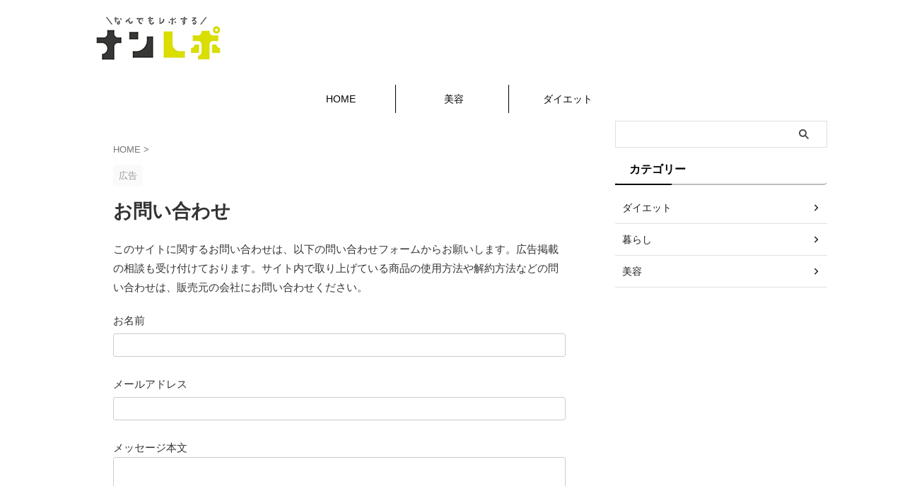

--- FILE ---
content_type: text/html; charset=UTF-8
request_url: https://nanrepo.com/otoiawase/
body_size: 9669
content:
<!DOCTYPE html><html lang="ja" class="s-navi-search-overlay  toc-style-check"> <!--<![endif]--><head prefix="og: http://ogp.me/ns# fb: http://ogp.me/ns/fb# article: http://ogp.me/ns/article#">  <script async src="https://www.googletagmanager.com/gtag/js?id=UA-196502917-1"></script> <script>window.dataLayer = window.dataLayer || [];
	  function gtag(){dataLayer.push(arguments);}
	  gtag('js', new Date());

	  gtag('config', 'UA-196502917-1');</script> <meta charset="UTF-8" ><meta name="viewport" content="width=device-width,initial-scale=1.0,user-scalable=no,viewport-fit=cover"><meta name="format-detection" content="telephone=no" ><meta name="referrer" content="no-referrer-when-downgrade"/><link rel="alternate" type="application/rss+xml" title="ナンレポ RSS Feed" href="https://nanrepo.com/feed/" /><link rel="pingback" href="https://nanrepo.com/xmlrpc.php" > <!--[if lt IE 9]> <script src="https://nanrepo.com/wp-content/themes/affinger/js/html5shiv.js"></script> <![endif]--><meta name="twitter:card" content="summary_large_image"><meta name="twitter:title" content="お問い合わせ"><meta name="twitter:image" content="https://nanrepo.com/wp-content/plugins/jm-twitter-cards/admin/img/Twitter_logo_blue.png"><meta name='robots' content='max-image-preview:large' /><link media="all" href="https://nanrepo.com/wp-content/cache/autoptimize/css/autoptimize_bf9db9cf4d6b32546a7d8b380544ab17.css" rel="stylesheet"><title>お問い合わせ</title><link rel='dns-prefetch' href='//cdn.jsdelivr.net' /><link rel="alternate" title="oEmbed (JSON)" type="application/json+oembed" href="https://nanrepo.com/wp-json/oembed/1.0/embed?url=https%3A%2F%2Fnanrepo.com%2Fotoiawase%2F" /><link rel="alternate" title="oEmbed (XML)" type="text/xml+oembed" href="https://nanrepo.com/wp-json/oembed/1.0/embed?url=https%3A%2F%2Fnanrepo.com%2Fotoiawase%2F&#038;format=xml" /><link rel='stylesheet' id='fonts-googleapis-roboto400-css' href='//fonts.googleapis.com/css2?family=Roboto%3Awght%40400&#038;display=swap&#038;ver=6.9' type='text/css' media='all' /><link rel='stylesheet' id='single-css' href='https://nanrepo.com/wp-content/themes/affinger/st-rankcss.php' type='text/css' media='all' /><link rel='stylesheet' id='st-themecss-css' href='https://nanrepo.com/wp-content/themes/affinger/st-themecss-loader.php?ver=6.9' type='text/css' media='all' /> <script type="text/javascript" src="https://nanrepo.com/wp-includes/js/jquery/jquery.min.js?ver=3.7.1" id="jquery-core-js"></script> <link rel="https://api.w.org/" href="https://nanrepo.com/wp-json/" /><link rel="alternate" title="JSON" type="application/json" href="https://nanrepo.com/wp-json/wp/v2/pages/6294" /><link rel='shortlink' href='https://nanrepo.com/?p=6294' /> <script type="text/javascript" id="mierucajs">window.__fid = window.__fid || [];__fid.push([821875768]);(function() {function mieruca(){if(typeof window.__fjsld != "undefined") return; window.__fjsld = 1; var fjs = document.createElement('script'); fjs.type = 'text/javascript'; fjs.async = true; fjs.id = "fjssync"; var timestamp = new Date;fjs.src = ('https:' == document.location.protocol ? 'https' : 'http') + '://hm.mieru-ca.com/service/js/mieruca-hm.js?v='+ timestamp.getTime(); var x = document.getElementsByTagName('script')[0]; x.parentNode.insertBefore(fjs, x); };setTimeout(mieruca, 500); document.readyState != "complete" ? (window.attachEvent ? window.attachEvent("onload", mieruca) : window.addEventListener("load", mieruca, false)) : mieruca();})();</script> <script type="text/javascript">jQuery(function($){
				$('.protect_contents-overlay').css('background-color', '#000000');
			});</script> <script type="text/javascript">jQuery(function($){
					$('img').attr('onmousedown', 'return false');
					$('img').attr('onselectstart','return false');
				    $(document).on('contextmenu',function(e){

							
								// ブラウザ全体を暗くする
								$('.protect_contents-overlay, .protect_alert').fadeIn();

								
								$('.protect_contents-overlay, .protect_alert').click(function(){	
									// ブラウザ全体を明るくする
									$('.protect_contents-overlay, .protect_alert').fadeOut();
								});
							

				        return false;
				    });
				});</script> <meta name="robots" content="index, follow" /><link href="https://fonts.googleapis.com/icon?family=Material+Icons" rel="stylesheet"><meta name="google-site-verification" content="xvonCSn6L9MDNGjPXpWTGut6f_Uis0YGYRdsqWqjaHc" /><link rel="canonical" href="https://nanrepo.com/otoiawase/" /><meta property="og:type" content="website"><meta property="og:title" content="お問い合わせ"><meta property="og:url" content="https://nanrepo.com/otoiawase/"><meta property="og:description" content="このサイトに関するお問い合わせは、以下の問い合わせフォームからお願いします。広告掲載の相談も受け付けております。サイト内で取り上げている商品の使用方法や解約方法などの問い合わせは、販売元の会社にお問い"><meta property="og:site_name" content="ナンレポ"><meta property="og:image" content="https://nanrepo.com/wp-content/themes/affinger/images/no-img.png"><meta property="article:published_time" content="2022-04-01T10:53:03+09:00" /><meta property="article:author" content="ナンレポ編集部" /><meta name="twitter:card" content="summary_large_image"><meta name="twitter:title" content="お問い合わせ"><meta name="twitter:description" content="このサイトに関するお問い合わせは、以下の問い合わせフォームからお願いします。広告掲載の相談も受け付けております。サイト内で取り上げている商品の使用方法や解約方法などの問い合わせは、販売元の会社にお問い"><meta name="twitter:image" content="https://nanrepo.com/wp-content/themes/affinger/images/no-img.png">  <script>(function (window, document, $, undefined) {
		'use strict';

		var SlideBox = (function () {
			/**
			 * @param $element
			 *
			 * @constructor
			 */
			function SlideBox($element) {
				this._$element = $element;
			}

			SlideBox.prototype.$content = function () {
				return this._$element.find('[data-st-slidebox-content]');
			};

			SlideBox.prototype.$toggle = function () {
				return this._$element.find('[data-st-slidebox-toggle]');
			};

			SlideBox.prototype.$icon = function () {
				return this._$element.find('[data-st-slidebox-icon]');
			};

			SlideBox.prototype.$text = function () {
				return this._$element.find('[data-st-slidebox-text]');
			};

			SlideBox.prototype.is_expanded = function () {
				return !!(this._$element.filter('[data-st-slidebox-expanded="true"]').length);
			};

			SlideBox.prototype.expand = function () {
				var self = this;

				this.$content().slideDown()
					.promise()
					.then(function () {
						var $icon = self.$icon();
						var $text = self.$text();

						$icon.removeClass($icon.attr('data-st-slidebox-icon-collapsed'))
							.addClass($icon.attr('data-st-slidebox-icon-expanded'))

						$text.text($text.attr('data-st-slidebox-text-expanded'))

						self._$element.removeClass('is-collapsed')
							.addClass('is-expanded');

						self._$element.attr('data-st-slidebox-expanded', 'true');
					});
			};

			SlideBox.prototype.collapse = function () {
				var self = this;

				this.$content().slideUp()
					.promise()
					.then(function () {
						var $icon = self.$icon();
						var $text = self.$text();

						$icon.removeClass($icon.attr('data-st-slidebox-icon-expanded'))
							.addClass($icon.attr('data-st-slidebox-icon-collapsed'))

						$text.text($text.attr('data-st-slidebox-text-collapsed'))

						self._$element.removeClass('is-expanded')
							.addClass('is-collapsed');

						self._$element.attr('data-st-slidebox-expanded', 'false');
					});
			};

			SlideBox.prototype.toggle = function () {
				if (this.is_expanded()) {
					this.collapse();
				} else {
					this.expand();
				}
			};

			SlideBox.prototype.add_event_listeners = function () {
				var self = this;

				this.$toggle().on('click', function (event) {
					self.toggle();
				});
			};

			SlideBox.prototype.initialize = function () {
				this.add_event_listeners();
			};

			return SlideBox;
		}());

		function on_ready() {
			var slideBoxes = [];

			$('[data-st-slidebox]').each(function () {
				var $element = $(this);
				var slideBox = new SlideBox($element);

				slideBoxes.push(slideBox);

				slideBox.initialize();
			});

			return slideBoxes;
		}

		$(on_ready);
	}(window, window.document, jQuery));</script> <script>(function (window, document, $, undefined) {
			'use strict';

			$(function(){
			$('.post h2:not([class^="is-style-st-heading-custom-"]):not([class*=" is-style-st-heading-custom-"]):not(.st-css-no2) , .h2modoki').wrapInner('<span class="st-dash-design"></span>');
			})
		}(window, window.document, jQuery));</script> <script>(function (window, document, $, undefined) {
		'use strict';

		$(function(){
			/* 第一階層のみの目次にクラスを挿入 */
			$("#toc_container:not(:has(ul ul))").addClass("only-toc");
			/* アコーディオンメニュー内のカテゴリーにクラス追加 */
			$(".st-ac-box ul:has(.cat-item)").each(function(){
				$(this).addClass("st-ac-cat");
			});
		});
	}(window, window.document, jQuery));</script> <script>(function (window, document, $, undefined) {
		'use strict';

		$(function(){
									$('.st-star').parent('.rankh4').css('padding-bottom','5px'); // スターがある場合のランキング見出し調整
		});
	}(window, window.document, jQuery));</script> <script>(function (window, document, $, undefined) {
			'use strict';

			$(function() {
				$('.is-style-st-paragraph-kaiwa').wrapInner('<span class="st-paragraph-kaiwa-text">');
			});
		}(window, window.document, jQuery));</script> <script>(function (window, document, $, undefined) {
			'use strict';

			$(function() {
				$('.is-style-st-paragraph-kaiwa-b').wrapInner('<span class="st-paragraph-kaiwa-text">');
			});
		}(window, window.document, jQuery));</script> <script>/* Gutenbergスタイルを調整 */
	(function (window, document, $, undefined) {
		'use strict';

		$(function() {
			$( '[class^="is-style-st-paragraph-"],[class*=" is-style-st-paragraph-"]' ).wrapInner( '<span class="st-noflex"></span>' );
		});
	}(window, window.document, jQuery));</script> </head><body ontouchstart="" class="wp-singular page-template-default page page-id-6294 wp-theme-affinger wp-child-theme-affinger-child st-af not-front-page" ><div id="st-ami"><div id="wrapper" class="" ontouchstart=""><div id="wrapper-in"><header id=""><div id="header-full"><div id="headbox-bg-fixed"><div id="headbox-bg"><div id="headbox"><nav id="s-navi" class="pcnone" data-st-nav data-st-nav-type="normal"><dl class="acordion is-active" data-st-nav-primary><dt class="trigger"><p class="acordion_button"><span class="op op-menu"><i class="st-fa st-svg-menu_thin"></i></span></p><div id="st-mobile-logo"></div></dt><dd class="acordion_tree"><div class="acordion_tree_content"><div class="menu"><ul><li class="page_item page-item-6294 current_page_item"><a href="https://nanrepo.com/otoiawase/" aria-current="page"><span class="menu-item-label">お問い合わせ</span></a></li><li class="page_item page-item-6"><a href="https://nanrepo.com/sitemap/"><span class="menu-item-label">サイトマップ</span></a></li><li class="page_item page-item-364"><a href="https://nanrepo.com/privacy/"><span class="menu-item-label">プライバシーポリシー</span></a></li><li class="page_item page-item-8"><a href="https://nanrepo.com/inquiry-21/"><span class="menu-item-label">運営者情報</span></a></li></ul></div><div class="clear"></div></div></dd></dl></nav><div id="header-l"><div id="st-text-logo"><p class="sitename sitename-only"><a href="https://nanrepo.com/"> <img class="sitename-only-img" src="https://nanrepo.com/wp-content/uploads/2022/09/nanrepo_logo_200.jpg" width="200" height="79" alt="ナンレポ"> </a></p></div></div><div id="header-r" class="smanone"></div></div></div></div><div id="gazou-wide"><div id="st-menubox"><div id="st-menuwide"><div id="st-menuwide-fixed"><nav class="smanone clearfix"><ul id="menu-%e3%82%b0%e3%83%ad%e3%83%bc%e3%83%90%e3%83%ab%e3%83%8a%e3%83%93" class="menu"><li id="menu-item-366" class="menu-item menu-item-type-custom menu-item-object-custom menu-item-home menu-item-366"><a href="https://nanrepo.com/"><i class="fa fa-home" aria-hidden="true"></i>HOME</a></li><li id="menu-item-3294" class="menu-item menu-item-type-taxonomy menu-item-object-category menu-item-3294"><a href="https://nanrepo.com/category/beauty/"><i class="fa fa-diamond" aria-hidden="true"></i>美容</a></li><li id="menu-item-3293" class="menu-item menu-item-type-taxonomy menu-item-object-category menu-item-3293"><a href="https://nanrepo.com/category/diet/"><i class="fa fa-heart" aria-hidden="true"></i>ダイエット</a></li></ul></nav></div></div></div><div id="st-headerbox"><div id="st-header"><div class="st-header-image-color-filter"></div></div></div></div></div></header><div id="content-w"><div id="st-header-post-under-box" class="st-header-post-no-data "
 style=""><div class="st-dark-cover"></div></div><div id="content" class="clearfix"><div id="contentInner"><main><article><div id="st-page" class="post post-6294 page type-page status-publish hentry"><div id="breadcrumb"><ol itemscope itemtype="http://schema.org/BreadcrumbList"><li itemprop="itemListElement" itemscope itemtype="http://schema.org/ListItem"> <a href="https://nanrepo.com" itemprop="item"> <span itemprop="name">HOME</span> </a> &gt;<meta itemprop="position" content="1"/></li></ol></div><p class="st-catgroup"><span class="catname st-catid-ad">広告</span></p><h1 class="entry-title">お問い合わせ</h1><div class="mainbox"><div id="nocopy" ><div class="entry-content"><p>このサイトに関するお問い合わせは、以下の問い合わせフォームからお願いします。広告掲載の相談も受け付けております。サイト内で取り上げている商品の使用方法や解約方法などの問い合わせは、販売元の会社にお問い合わせください。</p><div class="wpcf7 no-js" id="wpcf7-f5-p6294-o3" lang="ja" dir="ltr" data-wpcf7-id="5"><div class="screen-reader-response"><p role="status" aria-live="polite" aria-atomic="true"></p><ul></ul></div><form action="/otoiawase/#wpcf7-f5-p6294-o3" method="post" class="wpcf7-form init" aria-label="コンタクトフォーム" novalidate="novalidate" data-status="init"><fieldset class="hidden-fields-container"><input type="hidden" name="_wpcf7" value="5" /><input type="hidden" name="_wpcf7_version" value="6.1.4" /><input type="hidden" name="_wpcf7_locale" value="ja" /><input type="hidden" name="_wpcf7_unit_tag" value="wpcf7-f5-p6294-o3" /><input type="hidden" name="_wpcf7_container_post" value="6294" /><input type="hidden" name="_wpcf7_posted_data_hash" value="" /></fieldset><p><label> お名前<br /> <span class="wpcf7-form-control-wrap" data-name="your-name"><input size="40" maxlength="400" class="wpcf7-form-control wpcf7-text wpcf7-validates-as-required" aria-required="true" aria-invalid="false" value="" type="text" name="your-name" /></span> </label></p><p><label> メールアドレス<br /> <span class="wpcf7-form-control-wrap" data-name="your-email"><input size="40" maxlength="400" class="wpcf7-form-control wpcf7-email wpcf7-validates-as-required wpcf7-text wpcf7-validates-as-email" aria-required="true" aria-invalid="false" value="" type="email" name="your-email" /></span> </label></p><p><label> メッセージ本文<br /> <span class="wpcf7-form-control-wrap" data-name="your-message"><textarea cols="40" rows="10" maxlength="2000" class="wpcf7-form-control wpcf7-textarea wpcf7-validates-as-required" aria-required="true" aria-invalid="false" name="your-message"></textarea></span> </label></p><p><span class="wpcf7-form-control-wrap" data-name="quiz-455"><label><span class="wpcf7-quiz-label">1＋1＝？</span> <input size="40" class="wpcf7-form-control wpcf7-quiz" autocomplete="off" aria-required="true" aria-invalid="false" type="text" name="quiz-455" /></label><input type="hidden" name="_wpcf7_quiz_answer_quiz-455" value="ee089bf5e8f081e6b198acfea451d77b" /></span></p><p><input class="wpcf7-form-control wpcf7-submit has-spinner" type="submit" value="送信" /></p><p style="display: none !important;" class="akismet-fields-container" data-prefix="_wpcf7_ak_"><label>&#916;<textarea name="_wpcf7_ak_hp_textarea" cols="45" rows="8" maxlength="100"></textarea></label><input type="hidden" id="ak_js_3" name="_wpcf7_ak_js" value="170"/><script>document.getElementById( "ak_js_3" ).setAttribute( "value", ( new Date() ).getTime() );</script></p><div class="wpcf7-response-output" aria-hidden="true"></div></form></div></div></div></div><div class="sns st-sns-singular"><ul class="clearfix"><li class="twitter"> <a rel="nofollow" onclick="window.open('//twitter.com/intent/tweet?url=https%3A%2F%2Fnanrepo.com%2Fotoiawase%2F&text=%E3%81%8A%E5%95%8F%E3%81%84%E5%90%88%E3%82%8F%E3%81%9B&tw_p=tweetbutton', '', 'width=500,height=450'); return false;" title="twitter"><i class="st-fa st-svg-twitter"></i><span class="snstext " >Post</span></a></li><li class="hatebu"> <a href="//b.hatena.ne.jp/entry/https://nanrepo.com/otoiawase/" class="hatena-bookmark-button" data-hatena-bookmark-layout="simple" title="お問い合わせ" rel="nofollow" title="hatenabookmark"><i class="st-fa st-svg-hateb"></i><span class="snstext " >Hatena</span> </a><script type="text/javascript" src="//b.st-hatena.com/js/bookmark_button.js" charset="utf-8" async="async"></script> </li><li class="sns-pinterest"> <a data-pin-do="buttonPin" data-pin-custom="true" data-pin-tall="true" data-pin-round="true" href="https://www.pinterest.com/pin/create/button/?url=https%3A%2F%2Fnanrepo.com%2Fotoiawase%2F&media=https://nanrepo.com/wp-content/themes/affinger/images/no-img.png&description=このサイトに関するお問い合わせは、以下の問い合わせフォームからお願いします。広告掲載の相談も受け付けております。サイト内で取り上げている商品の使用方法や解約方法などの問い合わせは、販売元の会社にお問い" rel="nofollow" title="pinterest"><i class="st-fa st-svg-pinterest-p" aria-hidden="true"></i><span class="snstext" >Pinterest</span></a></li><li class="line"> <a href="//line.me/R/msg/text/?%E3%81%8A%E5%95%8F%E3%81%84%E5%90%88%E3%82%8F%E3%81%9B%0Ahttps%3A%2F%2Fnanrepo.com%2Fotoiawase%2F" target="_blank" rel="nofollow noopener" title="line"><i class="st-fa st-svg-line" aria-hidden="true"></i><span class="snstext" >LINE</span></a></li><li class="note"> <a href="https://note.com/intent/post?url=https%3A%2F%2Fnanrepo.com%2Fotoiawase%2F" target="_blank" rel="noopener"><i class="st-fa st-svg-note" aria-hidden="true"></i><span class="snstext" >note</span></a></li><li class="share-copy"> <a href="#" rel="nofollow" data-st-copy-text="お問い合わせ / https://nanrepo.com/otoiawase/" title="urlcopy"><i class="st-fa st-svg-clipboard"></i><span class="snstext" >URLコピー</span></a></li></ul></div><div class="blogbox "><p><span class="kdate "> <i class="st-fa st-svg-clock-o"></i><time class="updated" datetime="2022-04-01T10:53:03+0900">2022年4月1日</time> </span></p></div><p class="author" style="display:none;"><a href="https://nanrepo.com/author/fajneopisy123/" title="ナンレポ編集部" class="vcard author"><span class="fn">author</span></a></p></div></article></main></div><div id="side"><aside><div id="mybox"><div id="search-1" class="side-widgets widget_search"><div id="search" class="search-custom-d"><form method="get" id="searchform" action="https://nanrepo.com/"> <label class="hidden" for="s"> </label> <input type="text" placeholder="" value="" name="s" id="s" /> <input type="submit" value="&#xf002;" class="st-fa" id="searchsubmit" /></form></div></div><div id="categories-2" class="side-widgets widget_categories"><p class="st-widgets-title"><span>カテゴリー</span></p><ul><li class="cat-item cat-item-40"><a href="https://nanrepo.com/category/diet/" ><span class="cat-item-label">ダイエット</span></a></li><li class="cat-item cat-item-38"><a href="https://nanrepo.com/category/lifestyle/" ><span class="cat-item-label">暮らし</span></a></li><li class="cat-item cat-item-43"><a href="https://nanrepo.com/category/beauty/" ><span class="cat-item-label">美容</span></a></li></ul></div><div id="text-2" class="side-widgets widget_text"><div class="textwidget"><p><script src="//accaii.com/riporepo/script.js" async="async"></script><noscript><img decoding="async" src="//accaii.com/riporepo/script?guid=on" /></noscript></p></div></div></div><div id="scrollad"></div></aside></div></div></div><footer><div id="footer"><div id="footer-wrapper"><div id="footer-in"><div class="footermenubox clearfix "><ul id="menu-%e3%83%95%e3%83%83%e3%82%bf%e3%83%bc" class="footermenust"><li id="menu-item-1166" class="menu-item menu-item-type-custom menu-item-object-custom menu-item-home menu-item-1166"><a href="https://nanrepo.com">ホーム</a></li><li id="menu-item-1165" class="menu-item menu-item-type-post_type menu-item-object-page menu-item-1165"><a href="https://nanrepo.com/privacy/">プライバシーポリシー</a></li><li id="menu-item-720" class="menu-item menu-item-type-post_type menu-item-object-page menu-item-720"><a href="https://nanrepo.com/inquiry-21/">運営者情報</a></li><li id="menu-item-6298" class="menu-item menu-item-type-post_type menu-item-object-page current-menu-item page_item page-item-6294 current_page_item menu-item-6298"><a href="https://nanrepo.com/otoiawase/" aria-current="page">お問い合わせ</a></li></ul></div><div id="st-footer-logo-wrapper"><div id="st-text-logo"><h3 class="footerlogo st-text-logo-bottom"> <a href="https://nanrepo.com/"> ナンレポ </a></h3></div><div class="st-footer-tel"></div></div><p class="copyr"><small>&copy; 2026 ナンレポ</small></p></div></div></div></footer></div></div></div> <script async defer data-pin-hover="true" data-pin-tall="true" data-pin-round="true" src="//assets.pinterest.com/js/pinit.js"></script> <script type="speculationrules">{"prefetch":[{"source":"document","where":{"and":[{"href_matches":"/*"},{"not":{"href_matches":["/wp-*.php","/wp-admin/*","/wp-content/uploads/*","/wp-content/*","/wp-content/plugins/*","/wp-content/themes/affinger-child/*","/wp-content/themes/affinger/*","/*\\?(.+)"]}},{"not":{"selector_matches":"a[rel~=\"nofollow\"]"}},{"not":{"selector_matches":".no-prefetch, .no-prefetch a"}}]},"eagerness":"conservative"}]}</script> <div class="protect_contents-overlay"></div><div class="protect_alert"><span class="protect_alert_word" style="color:black;">テキストのコピーはできません。</span></div><img class="st-pvm-impression-tracker"
 src="https://nanrepo.com/st-manager/pv-monitor/impression/track?query_type_id=page&queried_id=6294&queried_page=1&url=https%3A%2F%2Fnanrepo.com%2Fotoiawase%2F&referrer=&u=22341ae5-5e54-40a7-b7cc-b3c485e10942" width="1" height="1" alt=""
 data-ogp-ignore> <script></script> <script>window.onload = function() {
        const boxElements = document.querySelectorAll('.st-mybox');

        //console.log('Number of box elements:', boxElements.length); // デバッグ情報を出力

        boxElements.forEach(function(boxElement) {
            const titleElement = boxElement.querySelector('.st-mybox-title');
            if (titleElement) {
                const titleWidth = titleElement.offsetWidth + 10;
                const borderWidth = window.getComputedStyle(boxElement, null).getPropertyValue('border-top-width');

                //console.log('Title width:', titleWidth, 'Border width:', borderWidth); // デバッグ情報を出力

                boxElement.style.setProperty('--title-width', `${titleWidth}px`);
                boxElement.style.setProperty('--border-height', borderWidth);
            }
        });
    };</script> <script>document.addEventListener("DOMContentLoaded", function() {
				// クラス 'is-style-st-heading-custom-step' を持つすべての要素を取得
				var headings = document.querySelectorAll('.is-style-st-heading-custom-step');

				// 取得した要素に対してループを実行
				headings.forEach(function(heading) {
					// <span> 要素を作成
					var span = document.createElement('span');
					span.className = 'step-txt';  // span に 'step-txt' クラスを追加

					// 既存のタグの内容をすべて <span> に移動
					while (heading.firstChild) {
						span.appendChild(heading.firstChild);  // 子ノードを <span> に移動
					}

					// タグ内に <span> を追加
					heading.appendChild(span);
				});
			});</script> <script type="text/javascript" src="https://nanrepo.com/wp-includes/js/dist/hooks.min.js?ver=dd5603f07f9220ed27f1" id="wp-hooks-js"></script> <script type="text/javascript" src="https://nanrepo.com/wp-includes/js/dist/i18n.min.js?ver=c26c3dc7bed366793375" id="wp-i18n-js"></script> <script type="text/javascript" id="wp-i18n-js-after">wp.i18n.setLocaleData( { 'text direction\u0004ltr': [ 'ltr' ] } );
//# sourceURL=wp-i18n-js-after</script> <script type="text/javascript" id="contact-form-7-js-translations">( function( domain, translations ) {
	var localeData = translations.locale_data[ domain ] || translations.locale_data.messages;
	localeData[""].domain = domain;
	wp.i18n.setLocaleData( localeData, domain );
} )( "contact-form-7", {"translation-revision-date":"2025-11-30 08:12:23+0000","generator":"GlotPress\/4.0.3","domain":"messages","locale_data":{"messages":{"":{"domain":"messages","plural-forms":"nplurals=1; plural=0;","lang":"ja_JP"},"This contact form is placed in the wrong place.":["\u3053\u306e\u30b3\u30f3\u30bf\u30af\u30c8\u30d5\u30a9\u30fc\u30e0\u306f\u9593\u9055\u3063\u305f\u4f4d\u7f6e\u306b\u7f6e\u304b\u308c\u3066\u3044\u307e\u3059\u3002"],"Error:":["\u30a8\u30e9\u30fc:"]}},"comment":{"reference":"includes\/js\/index.js"}} );
//# sourceURL=contact-form-7-js-translations</script> <script type="text/javascript" id="contact-form-7-js-before">var wpcf7 = {
    "api": {
        "root": "https:\/\/nanrepo.com\/wp-json\/",
        "namespace": "contact-form-7\/v1"
    }
};
//# sourceURL=contact-form-7-js-before</script> <script type="text/javascript" id="base-js-extra">var ST = {"ajax_url":"https://nanrepo.com/wp-admin/admin-ajax.php","expand_accordion_menu":"","sidemenu_accordion":"1","is_mobile":""};
//# sourceURL=base-js-extra</script> <script type="text/javascript" id="st-toc-js-extra">var ST_TOC = [];
ST_TOC = {};
ST_TOC.VARS = {"uri":"https:\/\/nanrepo.com\/wp-admin\/admin-ajax.php","nonce":"d74bb9462c","plugin_meta":{"prefix":"st_toc","slug":"st-toc"},"post_id":6294,"trackable":true,"settings":{"position":1,"threshold":2,"show_title":true,"title":"\u3053\u306e\u8a18\u4e8b\u306e\u76ee\u6b21","expandable":true,"labels":{"show":"\u958b\u304f","hide":"\u9589\u3058\u308b"},"hide_by_default":true,"show_back_button":true,"hierarchical":true,"enable_smooth_scroll":true,"font_size":"","list_style":"check","early_loading":false,"target_levels":[2,3],"content_selector":".mainbox .entry-content","accepted_selectors":{"1":[".toc-h1"],"2":[".toc-h2"],"3":[".toc-h3"],"4":[".toc-h4"],"5":[".toc-h5"],"6":[".toc-h6"]},"rejected_selectors":{"1":[".no-toc",".kanren h5.kanren-t",".kanren h3",".post-card-title",".pop-box h5"],"2":[".no-toc",".kanren h5.kanren-t",".kanren h3",".post-card-title",".pop-box h5"],"3":[".no-toc",".kanren h5.kanren-t",".kanren h3",".post-card-title",".pop-box h5"],"4":[".no-toc",".kanren h5.kanren-t",".kanren h3",".post-card-title",".pop-box h5"],"5":[".no-toc",".kanren h5.kanren-t",".kanren h3",".post-card-title",".pop-box h5"],"6":[".no-toc",".kanren h5.kanren-t",".kanren h3",".post-card-title",".pop-box h5"]}},"marker":" ST_TOC ","ignored_selector_before_heading":".st-h-ad","ignored_selector_after_heading":"","wrapper":"","container_id":"st_toc_container","classes":{"close":"st_toc_contracted","hierarchical":"st_toc_hierarchical","flat":"only-toc","title":"st_toc_title","toggle":"st_toc_toggle","list":"st_toc_list","back":"st_toc_back is-rounded"},"fixed_element_selector":""};
//# sourceURL=st-toc-js-extra</script> <script type="text/javascript" id="wp_slimstat-js-extra">var SlimStatParams = {"transport":"ajax","ajaxurl_rest":"https://nanrepo.com/wp-json/slimstat/v1/hit","ajaxurl_ajax":"https://nanrepo.com/wp-admin/admin-ajax.php","ajaxurl_adblock":"https://nanrepo.com/request/9bddc8010730f67ba1645c62d92d4021/","ajaxurl":"https://nanrepo.com/wp-admin/admin-ajax.php","baseurl":"/","dnt":"noslimstat,ab-item","ci":"YTozOntzOjEyOiJjb250ZW50X3R5cGUiO3M6NDoicGFnZSI7czoxMDoiY29udGVudF9pZCI7aTo2Mjk0O3M6NjoiYXV0aG9yIjtzOjEzOiJmYWpuZW9waXN5MTIzIjt9.6879807aed0ed10804baf210a24a801b","wp_rest_nonce":"5c5792154e"};
//# sourceURL=wp_slimstat-js-extra</script> <script defer type="text/javascript" src="https://cdn.jsdelivr.net/wp/wp-slimstat/tags/5.3.5/wp-slimstat.min.js" id="wp_slimstat-js"></script> <div id="page-top"><a href="#wrapper" class="st-fa st-svg-angle-up"></a></div> <script defer src="https://nanrepo.com/wp-content/cache/autoptimize/js/autoptimize_89651c278c010e9fc5b4c5567aa3c11f.js"></script></body></html>

--- FILE ---
content_type: text/javascript
request_url: https://accaii.com/init
body_size: 161
content:
typeof window.accaii.init==='function'?window.accaii.init('e68d75e9dafbeabc'):0;